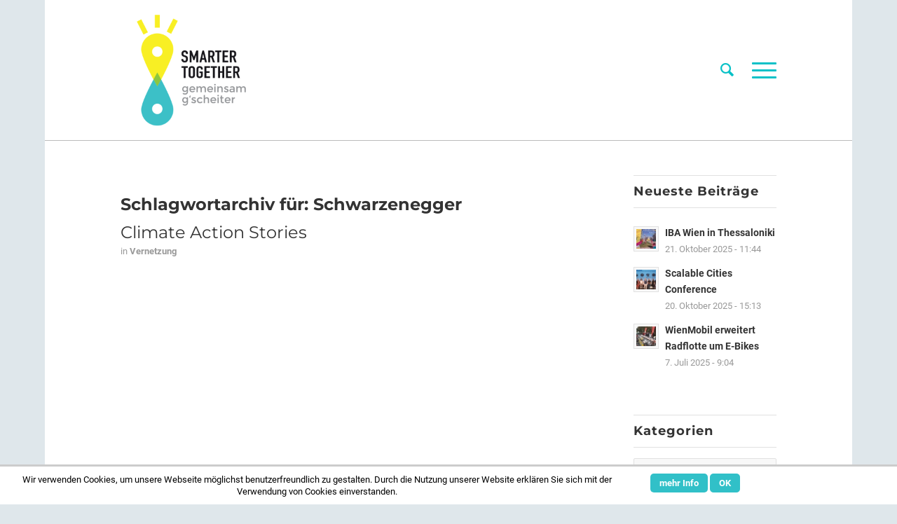

--- FILE ---
content_type: text/html; charset=UTF-8
request_url: https://www.smartertogether.at/tag/schwarzenegger/
body_size: 82553
content:
<!DOCTYPE html>
<html lang="de"        class="html_boxed responsive av-preloader-disabled av-default-lightbox  html_header_top html_logo_left html_main_nav_header html_menu_right html_custom html_header_sticky html_header_shrinking html_mobile_menu_phone html_header_searchicon html_content_align_center html_header_unstick_top_disabled html_header_stretch_disabled html_av-overlay-side html_av-overlay-side-classic html_av-submenu-clone html_entry_id_13573 av-cookies-no-cookie-consent av-no-preview html_text_menu_active ">
<head>
    <meta charset="UTF-8"/>
	

    <!-- mobile setting -->
	<meta name="viewport" content="width=device-width, initial-scale=1, maximum-scale=1">

    <!-- Scripts/CSS and wp_head hook -->
	<meta name='robots' content='index, follow, max-image-preview:large, max-snippet:-1, max-video-preview:-1' />

	<!-- This site is optimized with the Yoast SEO plugin v20.3 - https://yoast.com/wordpress/plugins/seo/ -->
	<title>Schwarzenegger Archive - Smarter Together</title>
	<link rel="canonical" href="https://www.smartertogether.at/tag/schwarzenegger/" />
	<meta property="og:locale" content="de_DE" />
	<meta property="og:type" content="article" />
	<meta property="og:title" content="Schwarzenegger Archive - Smarter Together" />
	<meta property="og:url" content="https://www.smartertogether.at/tag/schwarzenegger/" />
	<meta property="og:site_name" content="Smarter Together" />
	<meta name="twitter:card" content="summary_large_image" />
	<script type="application/ld+json" class="yoast-schema-graph">{"@context":"https://schema.org","@graph":[{"@type":"CollectionPage","@id":"https://www.smartertogether.at/tag/schwarzenegger/","url":"https://www.smartertogether.at/tag/schwarzenegger/","name":"Schwarzenegger Archive - Smarter Together","isPartOf":{"@id":"https://www.smartertogether.at/#website"},"primaryImageOfPage":{"@id":"https://www.smartertogether.at/tag/schwarzenegger/#primaryimage"},"image":{"@id":"https://www.smartertogether.at/tag/schwarzenegger/#primaryimage"},"thumbnailUrl":"https://www.smartertogether.at/wp-content/uploads/2019/12/Fridays-for-Future-Foto-Bojan-Schnabl-20190927_163358.jpg","breadcrumb":{"@id":"https://www.smartertogether.at/tag/schwarzenegger/#breadcrumb"},"inLanguage":"de"},{"@type":"ImageObject","inLanguage":"de","@id":"https://www.smartertogether.at/tag/schwarzenegger/#primaryimage","url":"https://www.smartertogether.at/wp-content/uploads/2019/12/Fridays-for-Future-Foto-Bojan-Schnabl-20190927_163358.jpg","contentUrl":"https://www.smartertogether.at/wp-content/uploads/2019/12/Fridays-for-Future-Foto-Bojan-Schnabl-20190927_163358.jpg","width":1024,"height":473,"caption":"Smarter Together - Gemeinsam g'scheiter für Fridays for Future"},{"@type":"BreadcrumbList","@id":"https://www.smartertogether.at/tag/schwarzenegger/#breadcrumb","itemListElement":[{"@type":"ListItem","position":1,"name":"Home","item":"http://www.smartertogether.at/"},{"@type":"ListItem","position":2,"name":"Schwarzenegger"}]},{"@type":"WebSite","@id":"https://www.smartertogether.at/#website","url":"https://www.smartertogether.at/","name":"Smarter Together","description":"Gemeinsam g&#039;scheiter","potentialAction":[{"@type":"SearchAction","target":{"@type":"EntryPoint","urlTemplate":"https://www.smartertogether.at/?s={search_term_string}"},"query-input":"required name=search_term_string"}],"inLanguage":"de"}]}</script>
	<!-- / Yoast SEO plugin. -->


<link rel="alternate" type="application/rss+xml" title="Smarter Together &raquo; Feed" href="https://www.smartertogether.at/feed/" />
<link rel="alternate" type="application/rss+xml" title="Smarter Together &raquo; Kommentar-Feed" href="https://www.smartertogether.at/comments/feed/" />
<link rel="alternate" type="application/rss+xml" title="Smarter Together &raquo; Schwarzenegger Schlagwort-Feed" href="https://www.smartertogether.at/tag/schwarzenegger/feed/" />
<link rel='stylesheet' id='wp-block-library-css' href='https://www.smartertogether.at/wp-includes/css/dist/block-library/style.min.css?ver=6.1.9' type='text/css' media='all' />
<style id='global-styles-inline-css' type='text/css'>
body{--wp--preset--color--black: #000000;--wp--preset--color--cyan-bluish-gray: #abb8c3;--wp--preset--color--white: #ffffff;--wp--preset--color--pale-pink: #f78da7;--wp--preset--color--vivid-red: #cf2e2e;--wp--preset--color--luminous-vivid-orange: #ff6900;--wp--preset--color--luminous-vivid-amber: #fcb900;--wp--preset--color--light-green-cyan: #7bdcb5;--wp--preset--color--vivid-green-cyan: #00d084;--wp--preset--color--pale-cyan-blue: #8ed1fc;--wp--preset--color--vivid-cyan-blue: #0693e3;--wp--preset--color--vivid-purple: #9b51e0;--wp--preset--color--metallic-red: #b02b2c;--wp--preset--color--maximum-yellow-red: #edae44;--wp--preset--color--yellow-sun: #eeee22;--wp--preset--color--palm-leaf: #83a846;--wp--preset--color--aero: #7bb0e7;--wp--preset--color--old-lavender: #745f7e;--wp--preset--color--steel-teal: #5f8789;--wp--preset--color--raspberry-pink: #d65799;--wp--preset--color--medium-turquoise: #4ecac2;--wp--preset--gradient--vivid-cyan-blue-to-vivid-purple: linear-gradient(135deg,rgba(6,147,227,1) 0%,rgb(155,81,224) 100%);--wp--preset--gradient--light-green-cyan-to-vivid-green-cyan: linear-gradient(135deg,rgb(122,220,180) 0%,rgb(0,208,130) 100%);--wp--preset--gradient--luminous-vivid-amber-to-luminous-vivid-orange: linear-gradient(135deg,rgba(252,185,0,1) 0%,rgba(255,105,0,1) 100%);--wp--preset--gradient--luminous-vivid-orange-to-vivid-red: linear-gradient(135deg,rgba(255,105,0,1) 0%,rgb(207,46,46) 100%);--wp--preset--gradient--very-light-gray-to-cyan-bluish-gray: linear-gradient(135deg,rgb(238,238,238) 0%,rgb(169,184,195) 100%);--wp--preset--gradient--cool-to-warm-spectrum: linear-gradient(135deg,rgb(74,234,220) 0%,rgb(151,120,209) 20%,rgb(207,42,186) 40%,rgb(238,44,130) 60%,rgb(251,105,98) 80%,rgb(254,248,76) 100%);--wp--preset--gradient--blush-light-purple: linear-gradient(135deg,rgb(255,206,236) 0%,rgb(152,150,240) 100%);--wp--preset--gradient--blush-bordeaux: linear-gradient(135deg,rgb(254,205,165) 0%,rgb(254,45,45) 50%,rgb(107,0,62) 100%);--wp--preset--gradient--luminous-dusk: linear-gradient(135deg,rgb(255,203,112) 0%,rgb(199,81,192) 50%,rgb(65,88,208) 100%);--wp--preset--gradient--pale-ocean: linear-gradient(135deg,rgb(255,245,203) 0%,rgb(182,227,212) 50%,rgb(51,167,181) 100%);--wp--preset--gradient--electric-grass: linear-gradient(135deg,rgb(202,248,128) 0%,rgb(113,206,126) 100%);--wp--preset--gradient--midnight: linear-gradient(135deg,rgb(2,3,129) 0%,rgb(40,116,252) 100%);--wp--preset--duotone--dark-grayscale: url('#wp-duotone-dark-grayscale');--wp--preset--duotone--grayscale: url('#wp-duotone-grayscale');--wp--preset--duotone--purple-yellow: url('#wp-duotone-purple-yellow');--wp--preset--duotone--blue-red: url('#wp-duotone-blue-red');--wp--preset--duotone--midnight: url('#wp-duotone-midnight');--wp--preset--duotone--magenta-yellow: url('#wp-duotone-magenta-yellow');--wp--preset--duotone--purple-green: url('#wp-duotone-purple-green');--wp--preset--duotone--blue-orange: url('#wp-duotone-blue-orange');--wp--preset--font-size--small: 1rem;--wp--preset--font-size--medium: 1.125rem;--wp--preset--font-size--large: 1.75rem;--wp--preset--font-size--x-large: clamp(1.75rem, 3vw, 2.25rem);--wp--preset--spacing--20: 0.44rem;--wp--preset--spacing--30: 0.67rem;--wp--preset--spacing--40: 1rem;--wp--preset--spacing--50: 1.5rem;--wp--preset--spacing--60: 2.25rem;--wp--preset--spacing--70: 3.38rem;--wp--preset--spacing--80: 5.06rem;}body { margin: 0;--wp--style--global--content-size: 800px;--wp--style--global--wide-size: 1130px; }.wp-site-blocks > .alignleft { float: left; margin-right: 2em; }.wp-site-blocks > .alignright { float: right; margin-left: 2em; }.wp-site-blocks > .aligncenter { justify-content: center; margin-left: auto; margin-right: auto; }:where(.is-layout-flex){gap: 0.5em;}body .is-layout-flow > .alignleft{float: left;margin-inline-start: 0;margin-inline-end: 2em;}body .is-layout-flow > .alignright{float: right;margin-inline-start: 2em;margin-inline-end: 0;}body .is-layout-flow > .aligncenter{margin-left: auto !important;margin-right: auto !important;}body .is-layout-constrained > .alignleft{float: left;margin-inline-start: 0;margin-inline-end: 2em;}body .is-layout-constrained > .alignright{float: right;margin-inline-start: 2em;margin-inline-end: 0;}body .is-layout-constrained > .aligncenter{margin-left: auto !important;margin-right: auto !important;}body .is-layout-constrained > :where(:not(.alignleft):not(.alignright):not(.alignfull)){max-width: var(--wp--style--global--content-size);margin-left: auto !important;margin-right: auto !important;}body .is-layout-constrained > .alignwide{max-width: var(--wp--style--global--wide-size);}body .is-layout-flex{display: flex;}body .is-layout-flex{flex-wrap: wrap;align-items: center;}body .is-layout-flex > *{margin: 0;}body{padding-top: 0px;padding-right: 0px;padding-bottom: 0px;padding-left: 0px;}a:where(:not(.wp-element-button)){text-decoration: underline;}.wp-element-button, .wp-block-button__link{background-color: #32373c;border-width: 0;color: #fff;font-family: inherit;font-size: inherit;line-height: inherit;padding: calc(0.667em + 2px) calc(1.333em + 2px);text-decoration: none;}.has-black-color{color: var(--wp--preset--color--black) !important;}.has-cyan-bluish-gray-color{color: var(--wp--preset--color--cyan-bluish-gray) !important;}.has-white-color{color: var(--wp--preset--color--white) !important;}.has-pale-pink-color{color: var(--wp--preset--color--pale-pink) !important;}.has-vivid-red-color{color: var(--wp--preset--color--vivid-red) !important;}.has-luminous-vivid-orange-color{color: var(--wp--preset--color--luminous-vivid-orange) !important;}.has-luminous-vivid-amber-color{color: var(--wp--preset--color--luminous-vivid-amber) !important;}.has-light-green-cyan-color{color: var(--wp--preset--color--light-green-cyan) !important;}.has-vivid-green-cyan-color{color: var(--wp--preset--color--vivid-green-cyan) !important;}.has-pale-cyan-blue-color{color: var(--wp--preset--color--pale-cyan-blue) !important;}.has-vivid-cyan-blue-color{color: var(--wp--preset--color--vivid-cyan-blue) !important;}.has-vivid-purple-color{color: var(--wp--preset--color--vivid-purple) !important;}.has-metallic-red-color{color: var(--wp--preset--color--metallic-red) !important;}.has-maximum-yellow-red-color{color: var(--wp--preset--color--maximum-yellow-red) !important;}.has-yellow-sun-color{color: var(--wp--preset--color--yellow-sun) !important;}.has-palm-leaf-color{color: var(--wp--preset--color--palm-leaf) !important;}.has-aero-color{color: var(--wp--preset--color--aero) !important;}.has-old-lavender-color{color: var(--wp--preset--color--old-lavender) !important;}.has-steel-teal-color{color: var(--wp--preset--color--steel-teal) !important;}.has-raspberry-pink-color{color: var(--wp--preset--color--raspberry-pink) !important;}.has-medium-turquoise-color{color: var(--wp--preset--color--medium-turquoise) !important;}.has-black-background-color{background-color: var(--wp--preset--color--black) !important;}.has-cyan-bluish-gray-background-color{background-color: var(--wp--preset--color--cyan-bluish-gray) !important;}.has-white-background-color{background-color: var(--wp--preset--color--white) !important;}.has-pale-pink-background-color{background-color: var(--wp--preset--color--pale-pink) !important;}.has-vivid-red-background-color{background-color: var(--wp--preset--color--vivid-red) !important;}.has-luminous-vivid-orange-background-color{background-color: var(--wp--preset--color--luminous-vivid-orange) !important;}.has-luminous-vivid-amber-background-color{background-color: var(--wp--preset--color--luminous-vivid-amber) !important;}.has-light-green-cyan-background-color{background-color: var(--wp--preset--color--light-green-cyan) !important;}.has-vivid-green-cyan-background-color{background-color: var(--wp--preset--color--vivid-green-cyan) !important;}.has-pale-cyan-blue-background-color{background-color: var(--wp--preset--color--pale-cyan-blue) !important;}.has-vivid-cyan-blue-background-color{background-color: var(--wp--preset--color--vivid-cyan-blue) !important;}.has-vivid-purple-background-color{background-color: var(--wp--preset--color--vivid-purple) !important;}.has-metallic-red-background-color{background-color: var(--wp--preset--color--metallic-red) !important;}.has-maximum-yellow-red-background-color{background-color: var(--wp--preset--color--maximum-yellow-red) !important;}.has-yellow-sun-background-color{background-color: var(--wp--preset--color--yellow-sun) !important;}.has-palm-leaf-background-color{background-color: var(--wp--preset--color--palm-leaf) !important;}.has-aero-background-color{background-color: var(--wp--preset--color--aero) !important;}.has-old-lavender-background-color{background-color: var(--wp--preset--color--old-lavender) !important;}.has-steel-teal-background-color{background-color: var(--wp--preset--color--steel-teal) !important;}.has-raspberry-pink-background-color{background-color: var(--wp--preset--color--raspberry-pink) !important;}.has-medium-turquoise-background-color{background-color: var(--wp--preset--color--medium-turquoise) !important;}.has-black-border-color{border-color: var(--wp--preset--color--black) !important;}.has-cyan-bluish-gray-border-color{border-color: var(--wp--preset--color--cyan-bluish-gray) !important;}.has-white-border-color{border-color: var(--wp--preset--color--white) !important;}.has-pale-pink-border-color{border-color: var(--wp--preset--color--pale-pink) !important;}.has-vivid-red-border-color{border-color: var(--wp--preset--color--vivid-red) !important;}.has-luminous-vivid-orange-border-color{border-color: var(--wp--preset--color--luminous-vivid-orange) !important;}.has-luminous-vivid-amber-border-color{border-color: var(--wp--preset--color--luminous-vivid-amber) !important;}.has-light-green-cyan-border-color{border-color: var(--wp--preset--color--light-green-cyan) !important;}.has-vivid-green-cyan-border-color{border-color: var(--wp--preset--color--vivid-green-cyan) !important;}.has-pale-cyan-blue-border-color{border-color: var(--wp--preset--color--pale-cyan-blue) !important;}.has-vivid-cyan-blue-border-color{border-color: var(--wp--preset--color--vivid-cyan-blue) !important;}.has-vivid-purple-border-color{border-color: var(--wp--preset--color--vivid-purple) !important;}.has-metallic-red-border-color{border-color: var(--wp--preset--color--metallic-red) !important;}.has-maximum-yellow-red-border-color{border-color: var(--wp--preset--color--maximum-yellow-red) !important;}.has-yellow-sun-border-color{border-color: var(--wp--preset--color--yellow-sun) !important;}.has-palm-leaf-border-color{border-color: var(--wp--preset--color--palm-leaf) !important;}.has-aero-border-color{border-color: var(--wp--preset--color--aero) !important;}.has-old-lavender-border-color{border-color: var(--wp--preset--color--old-lavender) !important;}.has-steel-teal-border-color{border-color: var(--wp--preset--color--steel-teal) !important;}.has-raspberry-pink-border-color{border-color: var(--wp--preset--color--raspberry-pink) !important;}.has-medium-turquoise-border-color{border-color: var(--wp--preset--color--medium-turquoise) !important;}.has-vivid-cyan-blue-to-vivid-purple-gradient-background{background: var(--wp--preset--gradient--vivid-cyan-blue-to-vivid-purple) !important;}.has-light-green-cyan-to-vivid-green-cyan-gradient-background{background: var(--wp--preset--gradient--light-green-cyan-to-vivid-green-cyan) !important;}.has-luminous-vivid-amber-to-luminous-vivid-orange-gradient-background{background: var(--wp--preset--gradient--luminous-vivid-amber-to-luminous-vivid-orange) !important;}.has-luminous-vivid-orange-to-vivid-red-gradient-background{background: var(--wp--preset--gradient--luminous-vivid-orange-to-vivid-red) !important;}.has-very-light-gray-to-cyan-bluish-gray-gradient-background{background: var(--wp--preset--gradient--very-light-gray-to-cyan-bluish-gray) !important;}.has-cool-to-warm-spectrum-gradient-background{background: var(--wp--preset--gradient--cool-to-warm-spectrum) !important;}.has-blush-light-purple-gradient-background{background: var(--wp--preset--gradient--blush-light-purple) !important;}.has-blush-bordeaux-gradient-background{background: var(--wp--preset--gradient--blush-bordeaux) !important;}.has-luminous-dusk-gradient-background{background: var(--wp--preset--gradient--luminous-dusk) !important;}.has-pale-ocean-gradient-background{background: var(--wp--preset--gradient--pale-ocean) !important;}.has-electric-grass-gradient-background{background: var(--wp--preset--gradient--electric-grass) !important;}.has-midnight-gradient-background{background: var(--wp--preset--gradient--midnight) !important;}.has-small-font-size{font-size: var(--wp--preset--font-size--small) !important;}.has-medium-font-size{font-size: var(--wp--preset--font-size--medium) !important;}.has-large-font-size{font-size: var(--wp--preset--font-size--large) !important;}.has-x-large-font-size{font-size: var(--wp--preset--font-size--x-large) !important;}
.wp-block-navigation a:where(:not(.wp-element-button)){color: inherit;}
:where(.wp-block-columns.is-layout-flex){gap: 2em;}
.wp-block-pullquote{font-size: 1.5em;line-height: 1.6;}
</style>
<link rel='stylesheet' id='scnb-cookiebar-css-css' href='https://www.smartertogether.at/wp-content/plugins/simple-cookie-notification-bar/assets/css/style.min.css?ver=1.5' type='text/css' media='all' />
<link rel='stylesheet' id='wptt_front-css' href='https://www.smartertogether.at/wp-content/plugins/wp-twitter-feeds/controller/../css/admin_style.min.css?ver=6.1.9' type='text/css' media='all' />
<link rel='stylesheet' id='avia-merged-styles-css' href='https://www.smartertogether.at/wp-content/uploads/dynamic_avia/avia-merged-styles-d4aea2e9f18301c6710053390af6d444---63ab15e8e3d04.css' type='text/css' media='all' />
<script type='text/javascript' src='https://www.smartertogether.at/wp-includes/js/jquery/jquery.min.js?ver=3.6.1' id='jquery-core-js'></script>
<script type='text/javascript' id='scnb-cookiebar-js-js-extra'>
/* <![CDATA[ */
var scnb_vars = {"domain_name":"www.smartertogether.at"};
/* ]]> */
</script>
<script type='text/javascript' src='https://www.smartertogether.at/wp-content/plugins/simple-cookie-notification-bar/assets/js/script.js?ver=1.5' id='scnb-cookiebar-js-js'></script>
<script type='text/javascript' src='https://www.smartertogether.at/wp-content/themes/enfold/js/avia-compat.js?ver=5.3.1.1' id='avia-compat-js'></script>
<link rel="https://api.w.org/" href="https://www.smartertogether.at/wp-json/" /><link rel="alternate" type="application/json" href="https://www.smartertogether.at/wp-json/wp/v2/tags/889" /><link rel="EditURI" type="application/rsd+xml" title="RSD" href="https://www.smartertogether.at/xmlrpc.php?rsd" />
<link rel="wlwmanifest" type="application/wlwmanifest+xml" href="https://www.smartertogether.at/wp-includes/wlwmanifest.xml" />

<link rel="profile" href="http://gmpg.org/xfn/11" />
<link rel="alternate" type="application/rss+xml" title="Smarter Together RSS2 Feed" href="https://www.smartertogether.at/feed/" />
<link rel="pingback" href="https://www.smartertogether.at/xmlrpc.php" />

<style type='text/css' media='screen'>
 #top #header_main > .container, #top #header_main > .container .main_menu  .av-main-nav > li > a, #top #header_main #menu-item-shop .cart_dropdown_link{ height:200px; line-height: 200px; }
 .html_top_nav_header .av-logo-container{ height:200px;  }
 .html_header_top.html_header_sticky #top #wrap_all #main{ padding-top:200px; } 
</style>
<!--[if lt IE 9]><script src="https://www.smartertogether.at/wp-content/themes/enfold/js/html5shiv.js"></script><![endif]-->
<link rel="icon" href="https://www.smartertogether.at/wp-content/uploads/smartertogether_pin.png" type="image/png">
<link rel="icon" href="https://www.smartertogether.at/wp-content/uploads/2016/08/cropped-smartertogether_icon-32x32.jpg" sizes="32x32" />
<link rel="icon" href="https://www.smartertogether.at/wp-content/uploads/2016/08/cropped-smartertogether_icon-192x192.jpg" sizes="192x192" />
<link rel="apple-touch-icon" href="https://www.smartertogether.at/wp-content/uploads/2016/08/cropped-smartertogether_icon-180x180.jpg" />
<meta name="msapplication-TileImage" content="https://www.smartertogether.at/wp-content/uploads/2016/08/cropped-smartertogether_icon-270x270.jpg" />
<style type="text/css">
		@font-face {font-family: 'entypo-fontello'; font-weight: normal; font-style: normal; font-display: auto;
		src: url('https://www.smartertogether.at/wp-content/themes/enfold/config-templatebuilder/avia-template-builder/assets/fonts/entypo-fontello.woff2') format('woff2'),
		url('https://www.smartertogether.at/wp-content/themes/enfold/config-templatebuilder/avia-template-builder/assets/fonts/entypo-fontello.woff') format('woff'),
		url('https://www.smartertogether.at/wp-content/themes/enfold/config-templatebuilder/avia-template-builder/assets/fonts/entypo-fontello.ttf') format('truetype'),
		url('https://www.smartertogether.at/wp-content/themes/enfold/config-templatebuilder/avia-template-builder/assets/fonts/entypo-fontello.svg#entypo-fontello') format('svg'),
		url('https://www.smartertogether.at/wp-content/themes/enfold/config-templatebuilder/avia-template-builder/assets/fonts/entypo-fontello.eot'),
		url('https://www.smartertogether.at/wp-content/themes/enfold/config-templatebuilder/avia-template-builder/assets/fonts/entypo-fontello.eot?#iefix') format('embedded-opentype');
		} #top .avia-font-entypo-fontello, body .avia-font-entypo-fontello, html body [data-av_iconfont='entypo-fontello']:before{ font-family: 'entypo-fontello'; }
		</style>

<!--
Debugging Info for Theme support: 

Theme: Enfold
Version: 5.3.1.1
Installed: enfold
AviaFramework Version: 5.3
AviaBuilder Version: 5.3
aviaElementManager Version: 1.0.1
- - - - - - - - - - -
ChildTheme: smartertogether
ChildTheme Version: 1.0
ChildTheme Installed: enfold

- - - - - - - - - - -
ML:256-PU:110-PLA:22
WP:6.1.9
Compress: CSS:all theme files - JS:disabled
Updates: enabled - token has changed and not verified
PLAu:20
-->
</head>


<body id="top" class="archive tag tag-schwarzenegger tag-889  rtl_columns boxed montserrat helvetica-websave helvetica no_sidebar_border avia-responsive-images-support" itemscope="itemscope" itemtype="https://schema.org/WebPage" >


<div id='wrap_all'>
	
<style type="text/css">
<!--

.prisna-gwt-align-left {
	text-align: left !important;
}
.prisna-gwt-align-right {
	text-align: right !important;
}



body {
	top: 0 !important;
}
.goog-te-banner-frame {
	display: none !important;
	visibility: hidden !important;
}

.goog-tooltip,
.goog-tooltip:hover {
	display: none !important;
}
.goog-text-highlight {
	background-color: transparent !important;
	border: none !important;
	box-shadow: none !important;
}

-->
</style>



<div id="google_translate_element" class="prisna-gwt-align-right"></div>
<script type="text/javascript">
/*<![CDATA[*/
function initializeGoogleTranslateElement() {
	new google.translate.TranslateElement({
		pageLanguage: "de",
		layout: google.translate.TranslateElement.InlineLayout.SIMPLE
	}, "google_translate_element");
}
/*]]>*/
</script>
<script type="text/javascript" src="//translate.google.com/translate_a/element.js?cb=initializeGoogleTranslateElement"></script>
	
<header id='header' class='all_colors header_color light_bg_color  av_header_top av_logo_left av_main_nav_header av_menu_right av_custom av_header_sticky av_header_shrinking av_header_stretch_disabled av_mobile_menu_phone av_header_searchicon av_header_unstick_top_disabled av_seperator_small_border av_bottom_nav_disabled '  role="banner" itemscope="itemscope" itemtype="https://schema.org/WPHeader" >

		<div  id='header_main' class='container_wrap container_wrap_logo'>

        <div class='container av-logo-container'><div class='inner-container'><span class='logo avia-standard-logo'><a href='https://www.smartertogether.at/' class=''><img src="https://www.smartertogether.at/wp-content/uploads/2018/06/logo_smartertogether.png" srcset="https://www.smartertogether.at/wp-content/uploads/2018/06/logo_smartertogether.png 300w, https://www.smartertogether.at/wp-content/uploads/2018/06/logo_smartertogether-80x80.png 80w, https://www.smartertogether.at/wp-content/uploads/2018/06/logo_smartertogether-36x36.png 36w, https://www.smartertogether.at/wp-content/uploads/2018/06/logo_smartertogether-180x180.png 180w, https://www.smartertogether.at/wp-content/uploads/2018/06/logo_smartertogether-120x120.png 120w" sizes="(max-width: 300px) 100vw, 300px" height="100" width="300" alt='Smarter Together' title='logo_smartertogether' /></a></span><nav class='main_menu' data-selectname='Wähle eine Seite'  role="navigation" itemscope="itemscope" itemtype="https://schema.org/SiteNavigationElement" ><div class="avia-menu av-main-nav-wrap"><ul role="menu" class="menu av-main-nav" id="avia-menu"><li role="menuitem" id="menu-item-403" class="menu-item menu-item-type-post_type menu-item-object-page menu-item-has-children menu-item-top-level menu-item-top-level-1"><a href="https://www.smartertogether.at/ueber-smarter-together/" itemprop="url" tabindex="0"><span class="avia-bullet"></span><span class="avia-menu-text">Über Smarter Together</span><span class="avia-menu-fx"><span class="avia-arrow-wrap"><span class="avia-arrow"></span></span></span></a>


<ul class="sub-menu">
	<li role="menuitem" id="menu-item-679" class="menu-item menu-item-type-post_type menu-item-object-page"><a href="https://www.smartertogether.at/ueber-smarter-together/mission-statement/" itemprop="url" tabindex="0"><span class="avia-bullet"></span><span class="avia-menu-text">Mission Statement</span></a></li>
	<li role="menuitem" id="menu-item-10960" class="menu-item menu-item-type-post_type menu-item-object-page"><a href="https://www.smartertogether.at/ueber-smarter-together/stimmen/" itemprop="url" tabindex="0"><span class="avia-bullet"></span><span class="avia-menu-text">Stimmen zu Smarter Together</span></a></li>
	<li role="menuitem" id="menu-item-7037" class="menu-item menu-item-type-post_type menu-item-object-page"><a href="https://www.smartertogether.at/ueber-smarter-together/projektpartnerinnen/" itemprop="url" tabindex="0"><span class="avia-bullet"></span><span class="avia-menu-text">ProjektpartnerInnen</span></a></li>
	<li role="menuitem" id="menu-item-3772" class="menu-item menu-item-type-post_type menu-item-object-page"><a href="https://www.smartertogether.at/ueber-smarter-together/projektgebiet-und-standorte/" itemprop="url" tabindex="0"><span class="avia-bullet"></span><span class="avia-menu-text">Projektgebiet und Standorte</span></a></li>
	<li role="menuitem" id="menu-item-6934" class="menu-item menu-item-type-post_type menu-item-object-page"><a href="https://www.smartertogether.at/ueber-smarter-together/smarter-together-in-3d/" itemprop="url" tabindex="0"><span class="avia-bullet"></span><span class="avia-menu-text">Smarter Together in 3D</span></a></li>
	<li role="menuitem" id="menu-item-5160" class="menu-item menu-item-type-post_type menu-item-object-page"><a href="https://www.smartertogether.at/ueber-smarter-together/preise-und-auszeichnungen/" itemprop="url" tabindex="0"><span class="avia-bullet"></span><span class="avia-menu-text">Preise und Auszeichnungen</span></a></li>
</ul>
</li>
<li role="menuitem" id="menu-item-400" class="menu-item menu-item-type-post_type menu-item-object-page menu-item-has-children menu-item-top-level menu-item-top-level-2"><a href="https://www.smartertogether.at/projekte/" itemprop="url" tabindex="0"><span class="avia-bullet"></span><span class="avia-menu-text">Themen und Projekte</span><span class="avia-menu-fx"><span class="avia-arrow-wrap"><span class="avia-arrow"></span></span></span></a>


<ul class="sub-menu">
	<li role="menuitem" id="menu-item-6192" class="menu-item menu-item-type-post_type menu-item-object-page"><a href="https://www.smartertogether.at/projekte/fokus_energie/" itemprop="url" tabindex="0"><span class="avia-bullet"></span><span class="avia-menu-text">Energie</span></a></li>
	<li role="menuitem" id="menu-item-6194" class="menu-item menu-item-type-post_type menu-item-object-page"><a href="https://www.smartertogether.at/projekte/fokus_mobilitaet/" itemprop="url" tabindex="0"><span class="avia-bullet"></span><span class="avia-menu-text">Mobilität</span></a></li>
	<li role="menuitem" id="menu-item-6195" class="menu-item menu-item-type-post_type menu-item-object-page"><a href="https://www.smartertogether.at/projekte/fokus_sanierung-2/" itemprop="url" tabindex="0"><span class="avia-bullet"></span><span class="avia-menu-text">Sanierung</span></a></li>
	<li role="menuitem" id="menu-item-6193" class="menu-item menu-item-type-post_type menu-item-object-page"><a href="https://www.smartertogether.at/projekte/fokus_partizipation/" itemprop="url" tabindex="0"><span class="avia-bullet"></span><span class="avia-menu-text">Partizipation</span></a></li>
	<li role="menuitem" id="menu-item-6191" class="menu-item menu-item-type-post_type menu-item-object-page"><a href="https://www.smartertogether.at/projekte/fokus_kooperation/" itemprop="url" tabindex="0"><span class="avia-bullet"></span><span class="avia-menu-text">Kooperation</span></a></li>
	<li role="menuitem" id="menu-item-6199" class="menu-item menu-item-type-post_type menu-item-object-page"><a href="https://www.smartertogether.at/projekte/fokus_vernetzung/" itemprop="url" tabindex="0"><span class="avia-bullet"></span><span class="avia-menu-text">Vernetzung</span></a></li>
</ul>
</li>
<li role="menuitem" id="menu-item-6469" class="menu-item menu-item-type-post_type menu-item-object-page menu-item-has-children menu-item-top-level menu-item-top-level-3"><a href="https://www.smartertogether.at/netzwerk/" itemprop="url" tabindex="0"><span class="avia-bullet"></span><span class="avia-menu-text">Netzwerk</span><span class="avia-menu-fx"><span class="avia-arrow-wrap"><span class="avia-arrow"></span></span></span></a>


<ul class="sub-menu">
	<li role="menuitem" id="menu-item-891" class="menu-item menu-item-type-post_type menu-item-object-page"><a href="https://www.smartertogether.at/netzwerk/" itemprop="url" tabindex="0"><span class="avia-bullet"></span><span class="avia-menu-text">Projekte intern. ProjektpartnerInnen</span></a></li>
	<li role="menuitem" id="menu-item-6166" class="menu-item menu-item-type-post_type menu-item-object-page"><a href="https://www.smartertogether.at/netzwerk/partnerstaedte/" itemprop="url" tabindex="0"><span class="avia-bullet"></span><span class="avia-menu-text">Partnerstädte</span></a></li>
	<li role="menuitem" id="menu-item-6164" class="menu-item menu-item-type-post_type menu-item-object-page"><a href="https://www.smartertogether.at/netzwerk/innovationsnetzwerke/" itemprop="url" tabindex="0"><span class="avia-bullet"></span><span class="avia-menu-text">Innovationsnetzwerke</span></a></li>
	<li role="menuitem" id="menu-item-5046" class="menu-item menu-item-type-post_type menu-item-object-page"><a href="https://www.smartertogether.at/ueber-smarter-together/ueber-den-tellerrand/" itemprop="url" tabindex="0"><span class="avia-bullet"></span><span class="avia-menu-text">Über den Tellerrand</span></a></li>
</ul>
</li>
<li role="menuitem" id="menu-item-12321" class="menu-item menu-item-type-post_type menu-item-object-page menu-item-has-children menu-item-top-level menu-item-top-level-4"><a href="https://www.smartertogether.at/tour/" itemprop="url" tabindex="0"><span class="avia-bullet"></span><span class="avia-menu-text">Tour</span><span class="avia-menu-fx"><span class="avia-arrow-wrap"><span class="avia-arrow"></span></span></span></a>


<ul class="sub-menu">
	<li role="menuitem" id="menu-item-12323" class="menu-item menu-item-type-post_type menu-item-object-page"><a href="https://www.smartertogether.at/tour/infotafeln/" itemprop="url" tabindex="0"><span class="avia-bullet"></span><span class="avia-menu-text">Infotafeln</span></a></li>
	<li role="menuitem" id="menu-item-12322" class="menu-item menu-item-type-post_type menu-item-object-page"><a href="https://www.smartertogether.at/tour/audio/" itemprop="url" tabindex="0"><span class="avia-bullet"></span><span class="avia-menu-text">Audiobeiträge</span></a></li>
</ul>
</li>
<li role="menuitem" id="menu-item-401" class="menu-item menu-item-type-post_type menu-item-object-page menu-item-has-children menu-item-top-level menu-item-top-level-5"><a href="https://www.smartertogether.at/news/" itemprop="url" tabindex="0"><span class="avia-bullet"></span><span class="avia-menu-text">News</span><span class="avia-menu-fx"><span class="avia-arrow-wrap"><span class="avia-arrow"></span></span></span></a>


<ul class="sub-menu">
	<li role="menuitem" id="menu-item-928" class="menu-item menu-item-type-post_type menu-item-object-page"><a href="https://www.smartertogether.at/news/" itemprop="url" tabindex="0"><span class="avia-bullet"></span><span class="avia-menu-text">News</span></a></li>
	<li role="menuitem" id="menu-item-2356" class="menu-item menu-item-type-post_type menu-item-object-page"><a href="https://www.smartertogether.at/news/termine/" itemprop="url" tabindex="0"><span class="avia-bullet"></span><span class="avia-menu-text">Termine</span></a></li>
	<li role="menuitem" id="menu-item-972" class="menu-item menu-item-type-post_type menu-item-object-page"><a href="https://www.smartertogether.at/news/newsletter/" itemprop="url" tabindex="0"><span class="avia-bullet"></span><span class="avia-menu-text">Newsletter</span></a></li>
	<li role="menuitem" id="menu-item-2758" class="menu-item menu-item-type-post_type menu-item-object-page"><a href="https://www.smartertogether.at/news/newsletter-international/" itemprop="url" tabindex="0"><span class="avia-bullet"></span><span class="avia-menu-text">Newsletter International</span></a></li>
</ul>
</li>
<li role="menuitem" id="menu-item-2293" class="menu-item menu-item-type-post_type menu-item-object-page menu-item-has-children menu-item-top-level menu-item-top-level-6"><a href="https://www.smartertogether.at/mediathek/" itemprop="url" tabindex="0"><span class="avia-bullet"></span><span class="avia-menu-text">Mediathek</span><span class="avia-menu-fx"><span class="avia-arrow-wrap"><span class="avia-arrow"></span></span></span></a>


<ul class="sub-menu">
	<li role="menuitem" id="menu-item-889" class="menu-item menu-item-type-post_type menu-item-object-page"><a href="https://www.smartertogether.at/mediathek/abschlussbericht-und-factsheets/" itemprop="url" tabindex="0"><span class="avia-bullet"></span><span class="avia-menu-text">Abschlussbericht und Factsheets</span></a></li>
	<li role="menuitem" id="menu-item-13998" class="menu-item menu-item-type-post_type menu-item-object-page"><a href="https://www.smartertogether.at/mediathek/final-report-and-factsheets/" itemprop="url" tabindex="0"><span class="avia-bullet"></span><span class="avia-menu-text">Final Report and Factsheets</span></a></li>
	<li role="menuitem" id="menu-item-13859" class="menu-item menu-item-type-post_type menu-item-object-page"><a href="https://www.smartertogether.at/mediathek/drucksorten/" itemprop="url" tabindex="0"><span class="avia-bullet"></span><span class="avia-menu-text">Drucksorten</span></a></li>
	<li role="menuitem" id="menu-item-2689" class="menu-item menu-item-type-post_type menu-item-object-page"><a href="https://www.smartertogether.at/mediathek/filme-clips-projektpraesentationen/" itemprop="url" tabindex="0"><span class="avia-bullet"></span><span class="avia-menu-text">Filme, Clips und Präsentationen</span></a></li>
	<li role="menuitem" id="menu-item-893" class="menu-item menu-item-type-post_type menu-item-object-page"><a href="https://www.smartertogether.at/mediathek/medienecho/" itemprop="url" tabindex="0"><span class="avia-bullet"></span><span class="avia-menu-text">Medienecho</span></a></li>
	<li role="menuitem" id="menu-item-2305" class="menu-item menu-item-type-post_type menu-item-object-page"><a href="https://www.smartertogether.at/mediathek/presseaussendungen/" itemprop="url" tabindex="0"><span class="avia-bullet"></span><span class="avia-menu-text">Presseaussendungen, Öffentlichkeitsarbeit der Stadt Wien</span></a></li>
	<li role="menuitem" id="menu-item-892" class="menu-item menu-item-type-post_type menu-item-object-page"><a href="https://www.smartertogether.at/mediathek/dokumentationen-und-jahresberichte/" itemprop="url" tabindex="0"><span class="avia-bullet"></span><span class="avia-menu-text">Dokumentationen, Studien und Jahresberichte</span></a></li>
	<li role="menuitem" id="menu-item-6783" class="menu-item menu-item-type-post_type menu-item-object-page"><a href="https://www.smartertogether.at/mediathek/webinare/" itemprop="url" tabindex="0"><span class="avia-bullet"></span><span class="avia-menu-text">Webinare</span></a></li>
</ul>
</li>
<li role="menuitem" id="menu-item-402" class="menu-item menu-item-type-post_type menu-item-object-page menu-item-has-children menu-item-top-level menu-item-top-level-7"><a href="https://www.smartertogether.at/kontakt/" itemprop="url" tabindex="0"><span class="avia-bullet"></span><span class="avia-menu-text">Kontakt</span><span class="avia-menu-fx"><span class="avia-arrow-wrap"><span class="avia-arrow"></span></span></span></a>


<ul class="sub-menu">
	<li role="menuitem" id="menu-item-1803" class="menu-item menu-item-type-post_type menu-item-object-page"><a href="https://www.smartertogether.at/kontakt/team/" itemprop="url" tabindex="0"><span class="avia-bullet"></span><span class="avia-menu-text">Team</span></a></li>
</ul>
</li>
<li id="menu-item-search" class="noMobile menu-item menu-item-search-dropdown menu-item-avia-special" role="menuitem"><a aria-label="Suche" href="?s=" rel="nofollow" data-avia-search-tooltip="

&lt;form role=&quot;search&quot; action=&quot;https://www.smartertogether.at/&quot; id=&quot;searchform&quot; method=&quot;get&quot; class=&quot;&quot;&gt;
	&lt;div&gt;
		&lt;input type=&quot;submit&quot; value=&quot;&quot; id=&quot;searchsubmit&quot; class=&quot;button avia-font-entypo-fontello&quot; /&gt;
		&lt;input type=&quot;text&quot; id=&quot;s&quot; name=&quot;s&quot; value=&quot;&quot; placeholder=&#039;Suche&#039; /&gt;
			&lt;/div&gt;
&lt;/form&gt;
" aria-hidden='false' data-av_icon='' data-av_iconfont='entypo-fontello'><span class="avia_hidden_link_text">Suche</span></a></li><li class="av-burger-menu-main menu-item-avia-special ">
	        			<a href="#" aria-label="Menü" aria-hidden="false">
							<span class="av-hamburger av-hamburger--spin av-js-hamburger">
								<span class="av-hamburger-box">
						          <span class="av-hamburger-inner"></span>
						          <strong>Menü</strong>
								</span>
							</span>
							<span class="avia_hidden_link_text">Menü</span>
						</a>
	        		   </li></ul></div></nav></div> </div> 
		<!-- end container_wrap-->
		</div>
		<div class='header_bg'></div>

<!-- end header -->
</header>

    <div id='main' class='all_colors' data-scroll-offset='200'>

		
        <div class='container_wrap container_wrap_first main_color sidebar_right'>

            <div class='container template-blog '>

                <main class='content av-content-small alpha units'  role="main" itemprop="mainContentOfPage" itemscope="itemscope" itemtype="https://schema.org/Blog" >

                    <div class="category-term-description">
                                            </div>

                    <h3 class='post-title tag-page-post-type-title '>Schlagwortarchiv für:  <span>Schwarzenegger</span></h3><article class="post-entry post-entry-type-standard post-entry-13573 post-loop-1 post-parity-odd post-entry-last custom with-slider post-13573 post type-post status-publish format-standard has-post-thumbnail hentry category-vernetzung tag-austrian-summit tag-schwarzenegger tag-van-der-bellen"  itemscope="itemscope" itemtype="https://schema.org/BlogPosting" ><div class="blog-meta"></div><div class='entry-content-wrapper clearfix standard-content'><header class="entry-content-header"><h2 class='post-title entry-title '  itemprop="headline" ><a href="https://www.smartertogether.at/climate-action-stories/" rel="bookmark" title="Permanenter Link zu: Climate Action Stories">Climate Action Stories<span class="post-format-icon minor-meta"></span></a></h2><span class="post-meta-infos"><span class="blog-categories minor-meta">in <a href="https://www.smartertogether.at/category/vernetzung/" rel="tag">Vernetzung</a></span></span></header><div class="entry-content"  itemprop="text" ></div><footer class="entry-footer"></footer><div class='post_delimiter'></div></div><div class="post_author_timeline"></div><span class='hidden'>
				<span class='av-structured-data'  itemprop="image" itemscope="itemscope" itemtype="https://schema.org/ImageObject" >
						<span itemprop='url'>https://www.smartertogether.at/wp-content/uploads/2019/12/Fridays-for-Future-Foto-Bojan-Schnabl-20190927_163358.jpg</span>
						<span itemprop='height'>473</span>
						<span itemprop='width'>1024</span>
				</span>
				<span class='av-structured-data'  itemprop="publisher" itemtype="https://schema.org/Organization" itemscope="itemscope" >
						<span itemprop='name'>Smarter Together Team</span>
						<span itemprop='logo' itemscope itemtype='https://schema.org/ImageObject'>
							<span itemprop='url'>https://www.smartertogether.at/wp-content/uploads/2018/06/logo_smartertogether.png</span>
						</span>
				</span><span class='av-structured-data'  itemprop="author" itemscope="itemscope" itemtype="https://schema.org/Person" ><span itemprop='name'>Smarter Together Team</span></span><span class='av-structured-data'  itemprop="datePublished" datetime="2021-03-17T09:57:34+01:00" >2021-03-17 09:57:34</span><span class='av-structured-data'  itemprop="dateModified" itemtype="https://schema.org/dateModified" >2021-05-10 16:17:57</span><span class='av-structured-data'  itemprop="mainEntityOfPage" itemtype="https://schema.org/mainEntityOfPage" ><span itemprop='name'>Climate Action Stories</span></span></span></article><div class='custom'></div>
                <!--end content-->
                </main>

                <aside class='sidebar sidebar_right  smartphones_sidebar_active alpha units'  role="complementary" itemscope="itemscope" itemtype="https://schema.org/WPSideBar" ><div class='inner_sidebar extralight-border'><section id="newsbox-2" class="widget clearfix avia-widget-container newsbox"><h3 class="widgettitle">Neueste Beiträge</h3><ul class="news-wrap image_size_widget"><li class="news-content post-format-standard"><a class="news-link" title="IBA Wien in Thessaloniki" href="https://www.smartertogether.at/iba-wien-in-thessaloniki/"><span class='news-thumb '><img width="36" height="36" src="https://www.smartertogether.at/wp-content/uploads/2025/10/20251020_140744-min-min-36x36.jpg" class="wp-image-14853 avia-img-lazy-loading-14853 attachment-widget size-widget wp-post-image" alt="INA_Wien im Fokus in Thessaloniki" decoding="async" loading="lazy" srcset="https://www.smartertogether.at/wp-content/uploads/2025/10/20251020_140744-min-min-36x36.jpg 36w, https://www.smartertogether.at/wp-content/uploads/2025/10/20251020_140744-min-min-80x80.jpg 80w, https://www.smartertogether.at/wp-content/uploads/2025/10/20251020_140744-min-min-180x180.jpg 180w" sizes="(max-width: 36px) 100vw, 36px" /><small class='avia-copyright'>Stadt Wien/Bojan Schnabl</small></span><strong class="news-headline">IBA Wien in Thessaloniki<span class="news-time">21. Oktober 2025 - 11:44</span></strong></a></li><li class="news-content post-format-standard"><a class="news-link" title="Scalable Cities Conference" href="https://www.smartertogether.at/scalable-cities-conference/"><span class='news-thumb '><img width="36" height="36" src="https://www.smartertogether.at/wp-content/uploads/2025/10/Scalabel-Cities-Lyon-Conference-3-36x36.jpg" class="wp-image-14838 avia-img-lazy-loading-14838 attachment-widget size-widget wp-post-image" alt="Scalabel Cities Konferenz" decoding="async" loading="lazy" srcset="https://www.smartertogether.at/wp-content/uploads/2025/10/Scalabel-Cities-Lyon-Conference-3-36x36.jpg 36w, https://www.smartertogether.at/wp-content/uploads/2025/10/Scalabel-Cities-Lyon-Conference-3-80x80.jpg 80w, https://www.smartertogether.at/wp-content/uploads/2025/10/Scalabel-Cities-Lyon-Conference-3-180x180.jpg 180w" sizes="(max-width: 36px) 100vw, 36px" /><small class='avia-copyright'>@Twenty</small></span><strong class="news-headline">Scalable Cities Conference<span class="news-time">20. Oktober 2025 - 15:13</span></strong></a></li><li class="news-content post-format-standard"><a class="news-link" title="WienMobil erweitert Radflotte um E-Bikes" href="https://www.smartertogether.at/wienmobil-erweitert-radflotte-um-e-bikes/"><span class='news-thumb '><img width="36" height="36" src="https://www.smartertogether.at/wp-content/uploads/2019/09/WMS-Eröffnung-Foto-Bojan-Schnabl-20190920_161124-36x36.jpg" class="wp-image-11659 avia-img-lazy-loading-11659 attachment-widget size-widget wp-post-image" alt="" decoding="async" loading="lazy" srcset="https://www.smartertogether.at/wp-content/uploads/2019/09/WMS-Eröffnung-Foto-Bojan-Schnabl-20190920_161124-36x36.jpg 36w, https://www.smartertogether.at/wp-content/uploads/2019/09/WMS-Eröffnung-Foto-Bojan-Schnabl-20190920_161124-80x80.jpg 80w, https://www.smartertogether.at/wp-content/uploads/2019/09/WMS-Eröffnung-Foto-Bojan-Schnabl-20190920_161124-180x180.jpg 180w, https://www.smartertogether.at/wp-content/uploads/2019/09/WMS-Eröffnung-Foto-Bojan-Schnabl-20190920_161124-120x120.jpg 120w, https://www.smartertogether.at/wp-content/uploads/2019/09/WMS-Eröffnung-Foto-Bojan-Schnabl-20190920_161124-450x450.jpg 450w" sizes="(max-width: 36px) 100vw, 36px" /><small class='avia-copyright'>Bojan Schnabl</small></span><strong class="news-headline">WienMobil erweitert Radflotte um E-Bikes<span class="news-time">7. Juli 2025 - 9:04</span></strong></a></li></ul><span class="seperator extralight-border"></span></section><section id="categories-2" class="widget clearfix widget_categories"><h3 class="widgettitle">Kategorien</h3><form action="https://www.smartertogether.at" method="get"><label class="screen-reader-text" for="cat">Kategorien</label><select  name='cat' id='cat' class='postform'>
	<option value='-1'>Kategorie auswählen</option>
	<option class="level-0" value="6">Energie</option>
	<option class="level-0" value="454">Kooperation</option>
	<option class="level-0" value="4">Mobilität</option>
	<option class="level-0" value="5">Partizipation</option>
	<option class="level-0" value="3">Sanierung</option>
	<option class="level-0" value="1">Vernetzung</option>
</select>
</form>
<script type="text/javascript">
/* <![CDATA[ */
(function() {
	var dropdown = document.getElementById( "cat" );
	function onCatChange() {
		if ( dropdown.options[ dropdown.selectedIndex ].value > 0 ) {
			dropdown.parentNode.submit();
		}
	}
	dropdown.onchange = onCatChange;
})();
/* ]]> */
</script>

			<span class="seperator extralight-border"></span></section><section id="tag_cloud-2" class="widget clearfix widget_tag_cloud"><h3 class="widgettitle">Schlagwörter</h3><div class="tagcloud"><a href="https://www.smartertogether.at/tag/ait-austrian-institute-of-technology/" class="tag-cloud-link tag-link-77 tag-link-position-1" style="font-size: 8pt;" aria-label="AIT Austrian Institute of Technology (8 Einträge)">AIT Austrian Institute of Technology<span class="tag-link-count"> (8)</span></a>
<a href="https://www.smartertogether.at/tag/anerkennung/" class="tag-cloud-link tag-link-766 tag-link-position-2" style="font-size: 9.1454545454545pt;" aria-label="Anerkennung (10 Einträge)">Anerkennung<span class="tag-link-count"> (10)</span></a>
<a href="https://www.smartertogether.at/tag/award/" class="tag-cloud-link tag-link-765 tag-link-position-3" style="font-size: 10.545454545455pt;" aria-label="Award (13 Einträge)">Award<span class="tag-link-count"> (13)</span></a>
<a href="https://www.smartertogether.at/tag/beat-the-street/" class="tag-cloud-link tag-link-185 tag-link-position-4" style="font-size: 10.927272727273pt;" aria-label="Beat The Street (14 Einträge)">Beat The Street<span class="tag-link-count"> (14)</span></a>
<a href="https://www.smartertogether.at/tag/best-practice/" class="tag-cloud-link tag-link-35 tag-link-position-5" style="font-size: 14.363636363636pt;" aria-label="Best Practice (27 Einträge)">Best Practice<span class="tag-link-count"> (27)</span></a>
<a href="https://www.smartertogether.at/tag/besuchergruppen/" class="tag-cloud-link tag-link-452 tag-link-position-6" style="font-size: 14.872727272727pt;" aria-label="Besuchergruppen (30 Einträge)">Besuchergruppen<span class="tag-link-count"> (30)</span></a>
<a href="https://www.smartertogether.at/tag/bwsg/" class="tag-cloud-link tag-link-76 tag-link-position-7" style="font-size: 16.272727272727pt;" aria-label="BWSG (39 Einträge)">BWSG<span class="tag-link-count"> (39)</span></a>
<a href="https://www.smartertogether.at/tag/drucksorte/" class="tag-cloud-link tag-link-597 tag-link-position-8" style="font-size: 11.945454545455pt;" aria-label="Drucksorte (17 Einträge)">Drucksorte<span class="tag-link-count"> (17)</span></a>
<a href="https://www.smartertogether.at/tag/e-bike/" class="tag-cloud-link tag-link-8 tag-link-position-9" style="font-size: 9.1454545454545pt;" aria-label="E-Bike (10 Einträge)">E-Bike<span class="tag-link-count"> (10)</span></a>
<a href="https://www.smartertogether.at/tag/energy-cities/" class="tag-cloud-link tag-link-175 tag-link-position-10" style="font-size: 8.6363636363636pt;" aria-label="Energy Cities (9 Einträge)">Energy Cities<span class="tag-link-count"> (9)</span></a>
<a href="https://www.smartertogether.at/tag/enkplatz/" class="tag-cloud-link tag-link-9 tag-link-position-11" style="font-size: 15.763636363636pt;" aria-label="Enkplatz (35 Einträge)">Enkplatz<span class="tag-link-count"> (35)</span></a>
<a href="https://www.smartertogether.at/tag/europaeische-union/" class="tag-cloud-link tag-link-86 tag-link-position-12" style="font-size: 10.036363636364pt;" aria-label="Europäische Union (12 Einträge)">Europäische Union<span class="tag-link-count"> (12)</span></a>
<a href="https://www.smartertogether.at/tag/film/" class="tag-cloud-link tag-link-662 tag-link-position-13" style="font-size: 11.181818181818pt;" aria-label="Film (15 Einträge)">Film<span class="tag-link-count"> (15)</span></a>
<a href="https://www.smartertogether.at/tag/gamification/" class="tag-cloud-link tag-link-781 tag-link-position-14" style="font-size: 15.509090909091pt;" aria-label="Gamification (34 Einträge)">Gamification<span class="tag-link-count"> (34)</span></a>
<a href="https://www.smartertogether.at/tag/gebietsbetreuung-stadterneuerung/" class="tag-cloud-link tag-link-15 tag-link-position-15" style="font-size: 17.418181818182pt;" aria-label="Gebietsbetreuung Stadterneuerung (48 Einträge)">Gebietsbetreuung Stadterneuerung<span class="tag-link-count"> (48)</span></a>
<a href="https://www.smartertogether.at/tag/geiselberg/" class="tag-cloud-link tag-link-13 tag-link-position-16" style="font-size: 14.363636363636pt;" aria-label="Geiselberg (27 Einträge)">Geiselberg<span class="tag-link-count"> (27)</span></a>
<a href="https://www.smartertogether.at/tag/governance-learning/" class="tag-cloud-link tag-link-734 tag-link-position-17" style="font-size: 15.381818181818pt;" aria-label="Governance Learning (33 Einträge)">Governance Learning<span class="tag-link-count"> (33)</span></a>
<a href="https://www.smartertogether.at/tag/graetzelspaziergang/" class="tag-cloud-link tag-link-701 tag-link-position-18" style="font-size: 16.018181818182pt;" aria-label="Grätzelspaziergang (37 Einträge)">Grätzelspaziergang<span class="tag-link-count"> (37)</span></a>
<a href="https://www.smartertogether.at/tag/horizon-2020/" class="tag-cloud-link tag-link-329 tag-link-position-19" style="font-size: 9.6545454545455pt;" aria-label="Horizon 2020 (11 Einträge)">Horizon 2020<span class="tag-link-count"> (11)</span></a>
<a href="https://www.smartertogether.at/tag/iba/" class="tag-cloud-link tag-link-725 tag-link-position-20" style="font-size: 10.545454545455pt;" aria-label="IBA (13 Einträge)">IBA<span class="tag-link-count"> (13)</span></a>
<a href="https://www.smartertogether.at/tag/iba_wien/" class="tag-cloud-link tag-link-726 tag-link-position-21" style="font-size: 11.945454545455pt;" aria-label="IBA_Wien (17 Einträge)">IBA_Wien<span class="tag-link-count"> (17)</span></a>
<a href="https://www.smartertogether.at/tag/international/" class="tag-cloud-link tag-link-775 tag-link-position-22" style="font-size: 19.454545454545pt;" aria-label="international (69 Einträge)">international<span class="tag-link-count"> (69)</span></a>
<a href="https://www.smartertogether.at/tag/kinder-und-jugendliche/" class="tag-cloud-link tag-link-84 tag-link-position-23" style="font-size: 12.454545454545pt;" aria-label="Kinder und Jugendliche (19 Einträge)">Kinder und Jugendliche<span class="tag-link-count"> (19)</span></a>
<a href="https://www.smartertogether.at/tag/p2p/" class="tag-cloud-link tag-link-649 tag-link-position-24" style="font-size: 11.945454545455pt;" aria-label="P2P (17 Einträge)">P2P<span class="tag-link-count"> (17)</span></a>
<a href="https://www.smartertogether.at/tag/peer-to-peer-learning/" class="tag-cloud-link tag-link-43 tag-link-position-25" style="font-size: 15.509090909091pt;" aria-label="Peer-to-Peer Learning (ExpertInnenaustausch) (34 Einträge)">Peer-to-Peer Learning (ExpertInnenaustausch)<span class="tag-link-count"> (34)</span></a>
<a href="https://www.smartertogether.at/tag/peer-to-peer/" class="tag-cloud-link tag-link-101 tag-link-position-26" style="font-size: 16.145454545455pt;" aria-label="Peer to Peer (38 Einträge)">Peer to Peer<span class="tag-link-count"> (38)</span></a>
<a href="https://www.smartertogether.at/tag/preis/" class="tag-cloud-link tag-link-760 tag-link-position-27" style="font-size: 8.6363636363636pt;" aria-label="Preis (9 Einträge)">Preis<span class="tag-link-count"> (9)</span></a>
<a href="https://www.smartertogether.at/tag/replication/" class="tag-cloud-link tag-link-40 tag-link-position-28" style="font-size: 13.472727272727pt;" aria-label="Replication (Reproduzieren durch Dritte) (23 Einträge)">Replication (Reproduzieren durch Dritte)<span class="tag-link-count"> (23)</span></a>
<a href="https://www.smartertogether.at/tag/siemens/" class="tag-cloud-link tag-link-66 tag-link-position-29" style="font-size: 10.545454545455pt;" aria-label="Siemens (13 Einträge)">Siemens<span class="tag-link-count"> (13)</span></a>
<a href="https://www.smartertogether.at/tag/simmering/" class="tag-cloud-link tag-link-20 tag-link-position-30" style="font-size: 21.490909090909pt;" aria-label="Simmering (102 Einträge)">Simmering<span class="tag-link-count"> (102)</span></a>
<a href="https://www.smartertogether.at/tag/simmobil/" class="tag-cloud-link tag-link-47 tag-link-position-31" style="font-size: 11.945454545455pt;" aria-label="SIMmobil (17 Einträge)">SIMmobil<span class="tag-link-count"> (17)</span></a>
<a href="https://www.smartertogether.at/tag/smartcity/" class="tag-cloud-link tag-link-45 tag-link-position-32" style="font-size: 19.963636363636pt;" aria-label="Smart City (76 Einträge)">Smart City<span class="tag-link-count"> (76)</span></a>
<a href="https://www.smartertogether.at/tag/spezialthemen-und-features/" class="tag-cloud-link tag-link-451 tag-link-position-33" style="font-size: 11.945454545455pt;" aria-label="Spezialthemen und Features (17 Einträge)">Spezialthemen und Features<span class="tag-link-count"> (17)</span></a>
<a href="https://www.smartertogether.at/tag/stadterneuerung/" class="tag-cloud-link tag-link-11 tag-link-position-34" style="font-size: 15.890909090909pt;" aria-label="Stadterneuerung (36 Einträge)">Stadterneuerung<span class="tag-link-count"> (36)</span></a>
<a href="https://www.smartertogether.at/tag/urban-innovation-vienna/" class="tag-cloud-link tag-link-79 tag-link-position-35" style="font-size: 8.6363636363636pt;" aria-label="Urban Innovation Vienna (9 Einträge)">Urban Innovation Vienna<span class="tag-link-count"> (9)</span></a>
<a href="https://www.smartertogether.at/tag/vhs-simmering/" class="tag-cloud-link tag-link-97 tag-link-position-36" style="font-size: 15.763636363636pt;" aria-label="VHS Simmering (35 Einträge)">VHS Simmering<span class="tag-link-count"> (35)</span></a>
<a href="https://www.smartertogether.at/tag/wettbewerbsfaehigkeit/" class="tag-cloud-link tag-link-103 tag-link-position-37" style="font-size: 13.218181818182pt;" aria-label="Wettbewerbsfähigkeit (22 Einträge)">Wettbewerbsfähigkeit<span class="tag-link-count"> (22)</span></a>
<a href="https://www.smartertogether.at/tag/wiener-stadtwerke/" class="tag-cloud-link tag-link-78 tag-link-position-38" style="font-size: 10.545454545455pt;" aria-label="Wiener Stadtwerke (13 Einträge)">Wiener Stadtwerke<span class="tag-link-count"> (13)</span></a>
<a href="https://www.smartertogether.at/tag/wienmobil-station/" class="tag-cloud-link tag-link-605 tag-link-position-39" style="font-size: 8.6363636363636pt;" aria-label="WienMobil Station (9 Einträge)">WienMobil Station<span class="tag-link-count"> (9)</span></a>
<a href="https://www.smartertogether.at/tag/wissensmanagement/" class="tag-cloud-link tag-link-25 tag-link-position-40" style="font-size: 18.945454545455pt;" aria-label="Wissensmanagement (64 Einträge)">Wissensmanagement<span class="tag-link-count"> (64)</span></a>
<a href="https://www.smartertogether.at/tag/wissensmanagement-in-der-oeffentlichen-verwaltung/" class="tag-cloud-link tag-link-44 tag-link-position-41" style="font-size: 13.218181818182pt;" aria-label="Wissensmanagement in der öffentlichen Verwaltung (Governance Learning) (22 Einträge)">Wissensmanagement in der öffentlichen Verwaltung (Governance Learning)<span class="tag-link-count"> (22)</span></a>
<a href="https://www.smartertogether.at/tag/wissenstransfer/" class="tag-cloud-link tag-link-38 tag-link-position-42" style="font-size: 16.018181818182pt;" aria-label="Wissenstransfer (37 Einträge)">Wissenstransfer<span class="tag-link-count"> (37)</span></a>
<a href="https://www.smartertogether.at/tag/wohnbundconsult/" class="tag-cloud-link tag-link-137 tag-link-position-43" style="font-size: 12.709090909091pt;" aria-label="Wohnbund:Consult (20 Einträge)">Wohnbund:Consult<span class="tag-link-count"> (20)</span></a>
<a href="https://www.smartertogether.at/tag/wohnhausanlage-hauffgasse-37-47/" class="tag-cloud-link tag-link-143 tag-link-position-44" style="font-size: 11.181818181818pt;" aria-label="Wohnhausanlage Hauffgasse 37-47 (15 Einträge)">Wohnhausanlage Hauffgasse 37-47<span class="tag-link-count"> (15)</span></a>
<a href="https://www.smartertogether.at/tag/dissemination/" class="tag-cloud-link tag-link-39 tag-link-position-45" style="font-size: 22pt;" aria-label="Öffentlichkeitsarbeit (engl. dissemination) (111 Einträge)">Öffentlichkeitsarbeit (engl. dissemination)<span class="tag-link-count"> (111)</span></a></div>
<span class="seperator extralight-border"></span></section><section id="archives-2" class="widget clearfix widget_archive"><h3 class="widgettitle">News-Archiv</h3>		<label class="screen-reader-text" for="archives-dropdown-2">News-Archiv</label>
		<select id="archives-dropdown-2" name="archive-dropdown">
			
			<option value="">Monat auswählen</option>
				<option value='https://www.smartertogether.at/2025/10/'> Oktober 2025 </option>
	<option value='https://www.smartertogether.at/2025/07/'> Juli 2025 </option>
	<option value='https://www.smartertogether.at/2024/09/'> September 2024 </option>
	<option value='https://www.smartertogether.at/2024/07/'> Juli 2024 </option>
	<option value='https://www.smartertogether.at/2024/03/'> März 2024 </option>
	<option value='https://www.smartertogether.at/2023/03/'> März 2023 </option>
	<option value='https://www.smartertogether.at/2022/08/'> August 2022 </option>
	<option value='https://www.smartertogether.at/2022/06/'> Juni 2022 </option>
	<option value='https://www.smartertogether.at/2022/04/'> April 2022 </option>
	<option value='https://www.smartertogether.at/2022/03/'> März 2022 </option>
	<option value='https://www.smartertogether.at/2022/01/'> Januar 2022 </option>
	<option value='https://www.smartertogether.at/2021/10/'> Oktober 2021 </option>
	<option value='https://www.smartertogether.at/2021/09/'> September 2021 </option>
	<option value='https://www.smartertogether.at/2021/07/'> Juli 2021 </option>
	<option value='https://www.smartertogether.at/2021/06/'> Juni 2021 </option>
	<option value='https://www.smartertogether.at/2021/05/'> Mai 2021 </option>
	<option value='https://www.smartertogether.at/2021/04/'> April 2021 </option>
	<option value='https://www.smartertogether.at/2021/03/'> März 2021 </option>
	<option value='https://www.smartertogether.at/2021/02/'> Februar 2021 </option>
	<option value='https://www.smartertogether.at/2021/01/'> Januar 2021 </option>
	<option value='https://www.smartertogether.at/2020/12/'> Dezember 2020 </option>
	<option value='https://www.smartertogether.at/2020/11/'> November 2020 </option>
	<option value='https://www.smartertogether.at/2020/10/'> Oktober 2020 </option>
	<option value='https://www.smartertogether.at/2020/09/'> September 2020 </option>
	<option value='https://www.smartertogether.at/2020/08/'> August 2020 </option>
	<option value='https://www.smartertogether.at/2020/07/'> Juli 2020 </option>
	<option value='https://www.smartertogether.at/2020/06/'> Juni 2020 </option>
	<option value='https://www.smartertogether.at/2020/05/'> Mai 2020 </option>
	<option value='https://www.smartertogether.at/2020/03/'> März 2020 </option>
	<option value='https://www.smartertogether.at/2020/02/'> Februar 2020 </option>
	<option value='https://www.smartertogether.at/2020/01/'> Januar 2020 </option>
	<option value='https://www.smartertogether.at/2019/12/'> Dezember 2019 </option>
	<option value='https://www.smartertogether.at/2019/11/'> November 2019 </option>
	<option value='https://www.smartertogether.at/2019/10/'> Oktober 2019 </option>
	<option value='https://www.smartertogether.at/2019/09/'> September 2019 </option>
	<option value='https://www.smartertogether.at/2019/08/'> August 2019 </option>
	<option value='https://www.smartertogether.at/2019/07/'> Juli 2019 </option>
	<option value='https://www.smartertogether.at/2019/06/'> Juni 2019 </option>
	<option value='https://www.smartertogether.at/2019/05/'> Mai 2019 </option>
	<option value='https://www.smartertogether.at/2019/04/'> April 2019 </option>
	<option value='https://www.smartertogether.at/2019/03/'> März 2019 </option>
	<option value='https://www.smartertogether.at/2019/02/'> Februar 2019 </option>
	<option value='https://www.smartertogether.at/2019/01/'> Januar 2019 </option>
	<option value='https://www.smartertogether.at/2018/12/'> Dezember 2018 </option>
	<option value='https://www.smartertogether.at/2018/11/'> November 2018 </option>
	<option value='https://www.smartertogether.at/2018/10/'> Oktober 2018 </option>
	<option value='https://www.smartertogether.at/2018/09/'> September 2018 </option>
	<option value='https://www.smartertogether.at/2018/08/'> August 2018 </option>
	<option value='https://www.smartertogether.at/2018/07/'> Juli 2018 </option>
	<option value='https://www.smartertogether.at/2018/06/'> Juni 2018 </option>
	<option value='https://www.smartertogether.at/2018/05/'> Mai 2018 </option>
	<option value='https://www.smartertogether.at/2018/04/'> April 2018 </option>
	<option value='https://www.smartertogether.at/2018/03/'> März 2018 </option>
	<option value='https://www.smartertogether.at/2018/02/'> Februar 2018 </option>
	<option value='https://www.smartertogether.at/2018/01/'> Januar 2018 </option>
	<option value='https://www.smartertogether.at/2017/12/'> Dezember 2017 </option>
	<option value='https://www.smartertogether.at/2017/11/'> November 2017 </option>
	<option value='https://www.smartertogether.at/2017/10/'> Oktober 2017 </option>
	<option value='https://www.smartertogether.at/2017/09/'> September 2017 </option>
	<option value='https://www.smartertogether.at/2017/08/'> August 2017 </option>
	<option value='https://www.smartertogether.at/2017/07/'> Juli 2017 </option>
	<option value='https://www.smartertogether.at/2017/06/'> Juni 2017 </option>
	<option value='https://www.smartertogether.at/2017/05/'> Mai 2017 </option>
	<option value='https://www.smartertogether.at/2017/04/'> April 2017 </option>
	<option value='https://www.smartertogether.at/2017/03/'> März 2017 </option>
	<option value='https://www.smartertogether.at/2017/02/'> Februar 2017 </option>
	<option value='https://www.smartertogether.at/2017/01/'> Januar 2017 </option>
	<option value='https://www.smartertogether.at/2016/12/'> Dezember 2016 </option>
	<option value='https://www.smartertogether.at/2016/11/'> November 2016 </option>
	<option value='https://www.smartertogether.at/2016/10/'> Oktober 2016 </option>
	<option value='https://www.smartertogether.at/2016/09/'> September 2016 </option>
	<option value='https://www.smartertogether.at/2016/06/'> Juni 2016 </option>
	<option value='https://www.smartertogether.at/2015/12/'> Dezember 2015 </option>

		</select>

<script type="text/javascript">
/* <![CDATA[ */
(function() {
	var dropdown = document.getElementById( "archives-dropdown-2" );
	function onSelectChange() {
		if ( dropdown.options[ dropdown.selectedIndex ].value !== '' ) {
			document.location.href = this.options[ this.selectedIndex ].value;
		}
	}
	dropdown.onchange = onSelectChange;
})();
/* ]]> */
</script>
			<span class="seperator extralight-border"></span></section></div></aside>
            </div><!--end container-->

        </div><!-- close default .container_wrap element -->

				<div class='container_wrap footer_color' id='footer'>

					<div class='container'>

						<div class='flex_column av_one_fourth  first el_before_av_one_fourth'><section id="text-5" class="widget clearfix widget_text"><h3 class="widgettitle">Über Smarter Together</h3>			<div class="textwidget">In Simmering entwickeln die Stadt Wien
und zahlreiche Unternehmen zukunftsweisende
Smart-City-Lösungen. Gemeinsam mit
den Menschen vor Ort.

<img class="aligncenter size-full wp-image-324" src="https://www.smartertogether.at/wp-content/uploads/2019/12/logos_footer_weiss.jpg" alt="Logos der Geschäftsgruppe Wohnbau und der EU"></div>
		<span class="seperator extralight-border"></span></section></div><div class='flex_column av_one_fourth  el_after_av_one_fourth el_before_av_one_fourth '><section id="text-4" class="widget clearfix widget_text"><h3 class="widgettitle">Links</h3>			<div class="textwidget"><p><a href="http://www.smarter-together.eu/" target="_blank" rel="noopener">Smarter Together EU</a><br />
<a href="https://www.muenchen.de/rathaus/Stadtverwaltung/Referat-fuer-Arbeit-und-Wirtschaft/Europa/Smart-Cities.html" target="_blank" rel="noopener">Smarter Together München</a><br />
<a href="https://smartcity.wien.gv.at/site/" target="_blank" rel="noopener">Smart City Wien</a><br />
<a href="http://www.urbaninnovation.at" target="_blank" rel="noopener">Urban Innovation Vienna</a><br />
<a href="http://www.gbstern.at" target="_blank" rel="noopener">GB* Wien</a><br />
<a href="http://www.iba-wien.at/" target="_blank" rel="noopener">IBA_Wien</a><br />
<a href="https://wieneuplus.wien.gv.at" target="_blank" rel="noopener">WieNeu+</a></p>
</div>
		<span class="seperator extralight-border"></span></section><section id="text-6" class="widget clearfix widget_text"><h3 class="widgettitle">Kontakt</h3>			<div class="textwidget"><p><a href="https://www.facebook.com/SmarterTogether" target="_blank" rel="noopener">Facebook</a><br />
<a href="https://twitter.com/smarter_wien" target="_blank" rel="noopener">Twitter</a><br />
<a href="https://www.smartertogether.at/newsletter/" target="_blank">Newsletter</a><br />
<a href="https://www.flickr.com/photos/smarter_together_wien/albums" target="_blank" rel="noopener">Flickr </a><br />
<a href="https://vimeo.com/user71145591" target="_blank" rel="noopener">Vimeo</a></p>
</div>
		<span class="seperator extralight-border"></span></section></div><div class='flex_column av_one_fourth  el_after_av_one_fourth el_before_av_one_fourth '><section id="avia_mailchimp_widget-3" class="widget clearfix avia-widget-container avia_mailchimp_widget avia_no_block_preview"><h3 class="widgettitle">Newsletter</h3><div class='av-mailchimp-widget av-mailchimp-widget-style-'><form action="https://www.smartertogether.at/climate-action-stories/" method="post"  data-av-custom-send='mailchimp_send' class="avia_ajax_form av-form-labels-hidden    avia-mailchimp-form " data-avia-form-id="1" data-avia-redirect='' ><fieldset><p class='  first_form  form_element form_fullwidth av-last-visible-form-element' id='element_avia_0_1'><label for="avia_0_1">Email Address <abbr class="required" title="benötigt">*</abbr></label> <input name="avia_0_1" class="text_input is_email" type="text" id="avia_0_1" value=""  placeholder='Email Address*'/></p><p class="hidden"><input type="text" name="avia_avia_username_1" class="hidden " id="avia_avia_username_1" value="" /></p><p class="form_element "><input type="hidden" value="1" name="avia_generated_form1" /><input type="submit" value="Abonnieren" class="button"  data-sending-label="Sende"/></p></fieldset></form><div id="ajaxresponse_1" class="ajaxresponse ajaxresponse_1 hidden"></div></div><span class="seperator extralight-border"></span></section><section id="text-9" class="widget clearfix widget_text">			<div class="textwidget"><h5>Wir verwenden Mailchimp zum Versand unseres Newsletters. Mehr dazu in unserer <a href="https://www.smartertogether.at/datenschutz/"><span style="text-decoration: underline;">Datenschutzerklärung</span></a>.</h5>
</div>
		<span class="seperator extralight-border"></span></section></div><div class='flex_column av_one_fourth  el_after_av_one_fourth el_before_av_one_fourth '><section id="newsbox-3" class="widget clearfix avia-widget-container newsbox"><h3 class="widgettitle">Neueste Beiträge</h3><ul class="news-wrap image_size_widget"><li class="news-content post-format-standard"><a class="news-link" title="IBA Wien in Thessaloniki" href="https://www.smartertogether.at/iba-wien-in-thessaloniki/"><span class='news-thumb '><img width="36" height="36" src="https://www.smartertogether.at/wp-content/uploads/2025/10/20251020_140744-min-min-36x36.jpg" class="wp-image-14853 avia-img-lazy-loading-14853 attachment-widget size-widget wp-post-image" alt="INA_Wien im Fokus in Thessaloniki" decoding="async" loading="lazy" srcset="https://www.smartertogether.at/wp-content/uploads/2025/10/20251020_140744-min-min-36x36.jpg 36w, https://www.smartertogether.at/wp-content/uploads/2025/10/20251020_140744-min-min-80x80.jpg 80w, https://www.smartertogether.at/wp-content/uploads/2025/10/20251020_140744-min-min-180x180.jpg 180w" sizes="(max-width: 36px) 100vw, 36px" /><small class='avia-copyright'>Stadt Wien/Bojan Schnabl</small></span><strong class="news-headline">IBA Wien in Thessaloniki<span class="news-time">21. Oktober 2025 - 11:44</span></strong></a></li><li class="news-content post-format-standard"><a class="news-link" title="Scalable Cities Conference" href="https://www.smartertogether.at/scalable-cities-conference/"><span class='news-thumb '><img width="36" height="36" src="https://www.smartertogether.at/wp-content/uploads/2025/10/Scalabel-Cities-Lyon-Conference-3-36x36.jpg" class="wp-image-14838 avia-img-lazy-loading-14838 attachment-widget size-widget wp-post-image" alt="Scalabel Cities Konferenz" decoding="async" loading="lazy" srcset="https://www.smartertogether.at/wp-content/uploads/2025/10/Scalabel-Cities-Lyon-Conference-3-36x36.jpg 36w, https://www.smartertogether.at/wp-content/uploads/2025/10/Scalabel-Cities-Lyon-Conference-3-80x80.jpg 80w, https://www.smartertogether.at/wp-content/uploads/2025/10/Scalabel-Cities-Lyon-Conference-3-180x180.jpg 180w" sizes="(max-width: 36px) 100vw, 36px" /><small class='avia-copyright'>@Twenty</small></span><strong class="news-headline">Scalable Cities Conference<span class="news-time">20. Oktober 2025 - 15:13</span></strong></a></li><li class="news-content post-format-standard"><a class="news-link" title="WienMobil erweitert Radflotte um E-Bikes" href="https://www.smartertogether.at/wienmobil-erweitert-radflotte-um-e-bikes/"><span class='news-thumb '><img width="36" height="36" src="https://www.smartertogether.at/wp-content/uploads/2019/09/WMS-Eröffnung-Foto-Bojan-Schnabl-20190920_161124-36x36.jpg" class="wp-image-11659 avia-img-lazy-loading-11659 attachment-widget size-widget wp-post-image" alt="" decoding="async" loading="lazy" srcset="https://www.smartertogether.at/wp-content/uploads/2019/09/WMS-Eröffnung-Foto-Bojan-Schnabl-20190920_161124-36x36.jpg 36w, https://www.smartertogether.at/wp-content/uploads/2019/09/WMS-Eröffnung-Foto-Bojan-Schnabl-20190920_161124-80x80.jpg 80w, https://www.smartertogether.at/wp-content/uploads/2019/09/WMS-Eröffnung-Foto-Bojan-Schnabl-20190920_161124-180x180.jpg 180w, https://www.smartertogether.at/wp-content/uploads/2019/09/WMS-Eröffnung-Foto-Bojan-Schnabl-20190920_161124-120x120.jpg 120w, https://www.smartertogether.at/wp-content/uploads/2019/09/WMS-Eröffnung-Foto-Bojan-Schnabl-20190920_161124-450x450.jpg 450w" sizes="(max-width: 36px) 100vw, 36px" /><small class='avia-copyright'>Bojan Schnabl</small></span><strong class="news-headline">WienMobil erweitert Radflotte um E-Bikes<span class="news-time">7. Juli 2025 - 9:04</span></strong></a></li></ul><span class="seperator extralight-border"></span></section></div>
					</div>

				<!-- ####### END FOOTER CONTAINER ####### -->
				</div>

	

	
				<footer class='container_wrap socket_color' id='socket'  role="contentinfo" itemscope="itemscope" itemtype="https://schema.org/WPFooter" >
                    <div class='container'>

                        <span class='copyright'>MA 25 / Stadt Wien</span>

                        <nav class='sub_menu_socket'  role="navigation" itemscope="itemscope" itemtype="https://schema.org/SiteNavigationElement" ><div class="avia3-menu"><ul role="menu" class="menu" id="avia3-menu"><li role="menuitem" id="menu-item-6763" class="menu-item menu-item-type-post_type menu-item-object-page menu-item-top-level menu-item-top-level-1"><a href="https://www.smartertogether.at/impressum/" itemprop="url" tabindex="0"><span class="avia-bullet"></span><span class="avia-menu-text">Impressum</span><span class="avia-menu-fx"><span class="avia-arrow-wrap"><span class="avia-arrow"></span></span></span></a></li>
<li role="menuitem" id="menu-item-6762" class="menu-item menu-item-type-post_type menu-item-object-page menu-item-top-level menu-item-top-level-2"><a href="https://www.smartertogether.at/datenschutz/" itemprop="url" tabindex="0"><span class="avia-bullet"></span><span class="avia-menu-text">Datenschutzerklärung</span><span class="avia-menu-fx"><span class="avia-arrow-wrap"><span class="avia-arrow"></span></span></span></a></li>
</ul></div></nav>
                    </div>

	            <!-- ####### END SOCKET CONTAINER ####### -->
				</footer>


					<!-- end main -->
		</div>

		<!-- end wrap_all --></div>

<a href='#top' title='Nach oben scrollen' id='scroll-top-link' aria-hidden='true' data-av_icon='' data-av_iconfont='entypo-fontello'><span class="avia_hidden_link_text">Nach oben scrollen</span></a>

<div id="fb-root"></div>


<style type="text/css" id="custom_scbn_style">#scnb-cookie-bar{background-color: #fff;color: #000;font-size: 13px;border-top: 3px solid #ccc;}.scnb-buttons a{background-color: #31c0c8;color: #fff;border: 2px solid 1;}.scnb-text{ text-align: center; } .scnb-text{ width: 70%; } .scnb-buttons{ width:  27%; margin-left: 3%; }</style>

<div id="scnb-cookie-bar">
		<div class="wrap">
			
			<div class="scnb-text">Wir verwenden Cookies, um unsere Webseite möglichst benutzerfreundlich zu gestalten. Durch die Nutzung unserer Website erklären Sie sich mit der Verwendung von Cookies einverstanden.</div>
			<div class="scnb-buttons">

												<a href="https://www.smartertogether.at/impressum " target="_blank" id="scnb-cookie-info">mehr Info</a>
										<a href="javascript:void(0);" id="scnb-cookie-accept"><b>OK</b></a>
			</div>
			
		</div>
</div>


 <script type='text/javascript'>
 /* <![CDATA[ */  
var avia_framework_globals = avia_framework_globals || {};
    avia_framework_globals.frameworkUrl = 'https://www.smartertogether.at/wp-content/themes/enfold/framework/';
    avia_framework_globals.installedAt = 'https://www.smartertogether.at/wp-content/themes/enfold/';
    avia_framework_globals.ajaxurl = 'https://www.smartertogether.at/wp-admin/admin-ajax.php';
/* ]]> */ 
</script>
 
 <!-- Piwik -->
<script type="text/javascript">
  var _paq = _paq || [];
  // tracker methods like "setCustomDimension" should be called before "trackPageView"
  _paq.push(['trackPageView']);
_paq.push(['trackAllContentImpressions']);
  _paq.push(['enableLinkTracking']);
  (function() {
    var u="//www.smartertogether.at/analyse/";
    _paq.push(['setTrackerUrl', u+'piwik.php']);
    _paq.push(['setSiteId', '1']);
    var d=document, g=d.createElement('script'), s=d.getElementsByTagName('script')[0];
    g.type='text/javascript'; g.async=true; g.defer=true; g.src=u+'piwik.js'; s.parentNode.insertBefore(g,s);
  })();
</script>
<!-- End Piwik Code -->
<script type='text/javascript' src='https://www.smartertogether.at/wp-content/themes/enfold/js/waypoints/waypoints.min.js?ver=5.3.1.1' id='avia-waypoints-js'></script>
<script type='text/javascript' src='https://www.smartertogether.at/wp-content/themes/enfold/js/avia.js?ver=5.3.1.1' id='avia-default-js'></script>
<script type='text/javascript' src='https://www.smartertogether.at/wp-content/themes/enfold/js/shortcodes.js?ver=5.3.1.1' id='avia-shortcodes-js'></script>
<script type='text/javascript' src='https://www.smartertogether.at/wp-content/themes/enfold/config-templatebuilder/avia-shortcodes/gallery/gallery.js?ver=5.3.1.1' id='avia-module-gallery-js'></script>
<script type='text/javascript' src='https://www.smartertogether.at/wp-content/themes/enfold/config-templatebuilder/avia-shortcodes/iconlist/iconlist.js?ver=5.3.1.1' id='avia-module-iconlist-js'></script>
<script type='text/javascript' src='https://www.smartertogether.at/wp-content/themes/enfold/config-templatebuilder/avia-shortcodes/slideshow/slideshow.js?ver=5.3.1.1' id='avia-module-slideshow-js'></script>
<script type='text/javascript' src='https://www.smartertogether.at/wp-content/themes/enfold/config-templatebuilder/avia-shortcodes/contact/contact.js?ver=5.3.1.1' id='avia-module-contact-js'></script>
<script type='text/javascript' src='https://www.smartertogether.at/wp-content/themes/enfold/config-templatebuilder/avia-shortcodes/portfolio/isotope.min.js?ver=5.3.1.1' id='avia-module-isotope-js'></script>
<script type='text/javascript' src='https://www.smartertogether.at/wp-content/themes/enfold/config-templatebuilder/avia-shortcodes/masonry_entries/masonry_entries.js?ver=5.3.1.1' id='avia-module-masonry-js'></script>
<script type='text/javascript' src='https://www.smartertogether.at/wp-content/themes/enfold/config-templatebuilder/avia-shortcodes/numbers/numbers.js?ver=5.3.1.1' id='avia-module-numbers-js'></script>
<script type='text/javascript' src='https://www.smartertogether.at/wp-content/themes/enfold/config-templatebuilder/avia-shortcodes/slideshow/slideshow-video.js?ver=5.3.1.1' id='avia-module-slideshow-video-js'></script>
<script type='text/javascript' src='https://www.smartertogether.at/wp-content/themes/enfold/config-templatebuilder/avia-shortcodes/slideshow_fullscreen/slideshow_fullscreen.js?ver=5.3.1.1' id='avia-module-slideshow-fullscreen-js'></script>
<script type='text/javascript' src='https://www.smartertogether.at/wp-content/themes/enfold/config-templatebuilder/avia-shortcodes/tabs/tabs.js?ver=5.3.1.1' id='avia-module-tabs-js'></script>
<script type='text/javascript' src='https://www.smartertogether.at/wp-content/themes/enfold/config-templatebuilder/avia-shortcodes/video/video.js?ver=5.3.1.1' id='avia-module-video-js'></script>
<script type='text/javascript' src='https://www.smartertogether.at/wp-content/themes/enfold-child/custom.js?ver=1' id='custom-js-js'></script>
<script type='text/javascript' src='https://www.smartertogether.at/wp-content/themes/enfold/js/avia-snippet-hamburger-menu.js?ver=5.3.1.1' id='avia-hamburger-menu-js'></script>
<script type='text/javascript' src='https://www.smartertogether.at/wp-content/themes/enfold/js/avia-snippet-parallax.js?ver=5.3.1.1' id='avia-parallax-support-js'></script>
<script type='text/javascript' src='https://www.smartertogether.at/wp-content/themes/enfold/js/aviapopup/jquery.magnific-popup.min.js?ver=5.3.1.1' id='avia-popup-js-js'></script>
<script type='text/javascript' src='https://www.smartertogether.at/wp-content/themes/enfold/js/avia-snippet-lightbox.js?ver=5.3.1.1' id='avia-lightbox-activation-js'></script>
<script type='text/javascript' src='https://www.smartertogether.at/wp-content/themes/enfold/js/avia-snippet-megamenu.js?ver=5.3.1.1' id='avia-megamenu-js'></script>
<script type='text/javascript' src='https://www.smartertogether.at/wp-content/themes/enfold/js/avia-snippet-sticky-header.js?ver=5.3.1.1' id='avia-sticky-header-js'></script>
<script type='text/javascript' src='https://www.smartertogether.at/wp-content/themes/enfold/js/avia-snippet-widget.js?ver=5.3.1.1' id='avia-widget-js-js'></script>
<script type='text/javascript' src='https://www.smartertogether.at/wp-content/themes/enfold/config-gutenberg/js/avia_blocks_front.js?ver=5.3.1.1' id='avia_blocks_front_script-js'></script>
<script type='text/javascript' src='https://www.smartertogether.at/wp-content/themes/enfold/framework/js/conditional_load/avia_google_maps_front.js?ver=5.3.1.1' id='avia_google_maps_front_script-js'></script>
</body>
</html>
